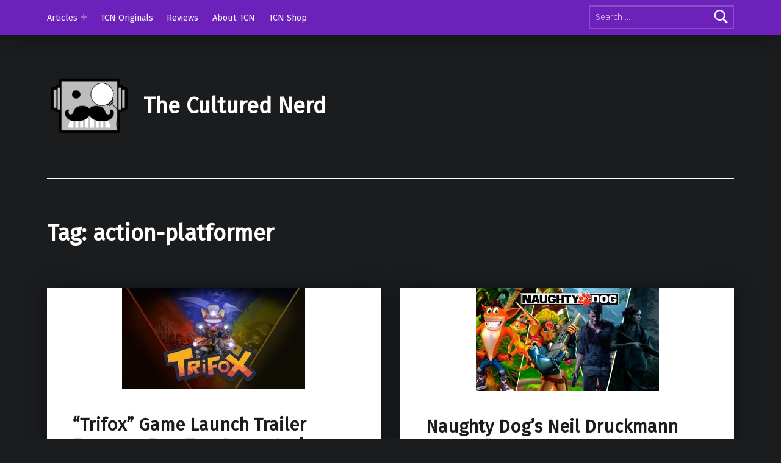

--- FILE ---
content_type: text/html; charset=UTF-8
request_url: https://theculturednerd.org/tag/action-platformer/
body_size: 12399
content:
<!doctype html>
<html lang="en-US">

<head>


<meta charset="UTF-8">
<meta name="viewport" content="width=device-width, initial-scale=1">
<link rel="profile" href="https://gmpg.org/xfn/11">
<meta name='robots' content='index, follow, max-image-preview:large, max-snippet:-1, max-video-preview:-1' />
<meta name="theme-color" content="8224e3">
	<!-- This site is optimized with the Yoast SEO plugin v25.2 - https://yoast.com/wordpress/plugins/seo/ -->
	<title>action-platformer Archives - The Cultured Nerd</title>
	<link rel="canonical" href="https://theculturednerd.org/tag/action-platformer/" />
	<meta property="og:locale" content="en_US" />
	<meta property="og:type" content="article" />
	<meta property="og:title" content="action-platformer Archives - The Cultured Nerd" />
	<meta property="og:url" content="https://theculturednerd.org/tag/action-platformer/" />
	<meta property="og:site_name" content="The Cultured Nerd" />
	<meta name="twitter:card" content="summary_large_image" />
	<meta name="twitter:site" content="@theculturednerd" />
	<script type="application/ld+json" class="yoast-schema-graph">{"@context":"https://schema.org","@graph":[{"@type":"CollectionPage","@id":"https://theculturednerd.org/tag/action-platformer/","url":"https://theculturednerd.org/tag/action-platformer/","name":"action-platformer Archives - The Cultured Nerd","isPartOf":{"@id":"https://theculturednerd.org/#website"},"primaryImageOfPage":{"@id":"https://theculturednerd.org/tag/action-platformer/#primaryimage"},"image":{"@id":"https://theculturednerd.org/tag/action-platformer/#primaryimage"},"thumbnailUrl":"https://theculturednerd.org/wp-content/uploads/2021/06/TF1.jpeg","breadcrumb":{"@id":"https://theculturednerd.org/tag/action-platformer/#breadcrumb"},"inLanguage":"en-US"},{"@type":"ImageObject","inLanguage":"en-US","@id":"https://theculturednerd.org/tag/action-platformer/#primaryimage","url":"https://theculturednerd.org/wp-content/uploads/2021/06/TF1.jpeg","contentUrl":"https://theculturednerd.org/wp-content/uploads/2021/06/TF1.jpeg","width":672,"height":372},{"@type":"BreadcrumbList","@id":"https://theculturednerd.org/tag/action-platformer/#breadcrumb","itemListElement":[{"@type":"ListItem","position":1,"name":"Home","item":"https://theculturednerd.org/"},{"@type":"ListItem","position":2,"name":"action-platformer"}]},{"@type":"WebSite","@id":"https://theculturednerd.org/#website","url":"https://theculturednerd.org/","name":"The Cultured Nerd","description":"","publisher":{"@id":"https://theculturednerd.org/#organization"},"potentialAction":[{"@type":"SearchAction","target":{"@type":"EntryPoint","urlTemplate":"https://theculturednerd.org/?s={search_term_string}"},"query-input":{"@type":"PropertyValueSpecification","valueRequired":true,"valueName":"search_term_string"}}],"inLanguage":"en-US"},{"@type":"Organization","@id":"https://theculturednerd.org/#organization","name":"The Cultured Nerd","url":"https://theculturednerd.org/","logo":{"@type":"ImageObject","inLanguage":"en-US","@id":"https://theculturednerd.org/#/schema/logo/image/","url":"https://theculturednerd.org/wp-content/uploads/2021/06/cropped-Head.png","contentUrl":"https://theculturednerd.org/wp-content/uploads/2021/06/cropped-Head.png","width":1347,"height":978,"caption":"The Cultured Nerd"},"image":{"@id":"https://theculturednerd.org/#/schema/logo/image/"},"sameAs":["https://www.facebook.com/theculturednerd/","https://x.com/theculturednerd","https://www.instagram.com/theculturednerd/"]}]}</script>
	<!-- / Yoast SEO plugin. -->


<link rel='dns-prefetch' href='//stats.wp.com' />
<link rel='dns-prefetch' href='//fonts.googleapis.com' />
<link rel='dns-prefetch' href='//widgets.wp.com' />
<link rel='dns-prefetch' href='//s0.wp.com' />
<link rel='dns-prefetch' href='//0.gravatar.com' />
<link rel='dns-prefetch' href='//1.gravatar.com' />
<link rel='dns-prefetch' href='//2.gravatar.com' />
<link rel='preconnect' href='//c0.wp.com' />
<link href='https://fonts.gstatic.com' crossorigin rel='preconnect' />
<link rel="alternate" type="application/rss+xml" title="The Cultured Nerd &raquo; Feed" href="https://theculturednerd.org/feed/" />
<link rel="alternate" type="application/rss+xml" title="The Cultured Nerd &raquo; Comments Feed" href="https://theculturednerd.org/comments/feed/" />
<link rel="alternate" type="application/rss+xml" title="The Cultured Nerd &raquo; action-platformer Tag Feed" href="https://theculturednerd.org/tag/action-platformer/feed/" />
		<!-- This site uses the Google Analytics by MonsterInsights plugin v9.5.3 - Using Analytics tracking - https://www.monsterinsights.com/ -->
							<script src="//www.googletagmanager.com/gtag/js?id=G-F5WNLRNHNH"  data-cfasync="false" data-wpfc-render="false" async></script>
			<script data-cfasync="false" data-wpfc-render="false">
				var mi_version = '9.5.3';
				var mi_track_user = true;
				var mi_no_track_reason = '';
								var MonsterInsightsDefaultLocations = {"page_location":"https:\/\/theculturednerd.org\/tag\/action-platformer\/"};
				if ( typeof MonsterInsightsPrivacyGuardFilter === 'function' ) {
					var MonsterInsightsLocations = (typeof MonsterInsightsExcludeQuery === 'object') ? MonsterInsightsPrivacyGuardFilter( MonsterInsightsExcludeQuery ) : MonsterInsightsPrivacyGuardFilter( MonsterInsightsDefaultLocations );
				} else {
					var MonsterInsightsLocations = (typeof MonsterInsightsExcludeQuery === 'object') ? MonsterInsightsExcludeQuery : MonsterInsightsDefaultLocations;
				}

								var disableStrs = [
										'ga-disable-G-F5WNLRNHNH',
									];

				/* Function to detect opted out users */
				function __gtagTrackerIsOptedOut() {
					for (var index = 0; index < disableStrs.length; index++) {
						if (document.cookie.indexOf(disableStrs[index] + '=true') > -1) {
							return true;
						}
					}

					return false;
				}

				/* Disable tracking if the opt-out cookie exists. */
				if (__gtagTrackerIsOptedOut()) {
					for (var index = 0; index < disableStrs.length; index++) {
						window[disableStrs[index]] = true;
					}
				}

				/* Opt-out function */
				function __gtagTrackerOptout() {
					for (var index = 0; index < disableStrs.length; index++) {
						document.cookie = disableStrs[index] + '=true; expires=Thu, 31 Dec 2099 23:59:59 UTC; path=/';
						window[disableStrs[index]] = true;
					}
				}

				if ('undefined' === typeof gaOptout) {
					function gaOptout() {
						__gtagTrackerOptout();
					}
				}
								window.dataLayer = window.dataLayer || [];

				window.MonsterInsightsDualTracker = {
					helpers: {},
					trackers: {},
				};
				if (mi_track_user) {
					function __gtagDataLayer() {
						dataLayer.push(arguments);
					}

					function __gtagTracker(type, name, parameters) {
						if (!parameters) {
							parameters = {};
						}

						if (parameters.send_to) {
							__gtagDataLayer.apply(null, arguments);
							return;
						}

						if (type === 'event') {
														parameters.send_to = monsterinsights_frontend.v4_id;
							var hookName = name;
							if (typeof parameters['event_category'] !== 'undefined') {
								hookName = parameters['event_category'] + ':' + name;
							}

							if (typeof MonsterInsightsDualTracker.trackers[hookName] !== 'undefined') {
								MonsterInsightsDualTracker.trackers[hookName](parameters);
							} else {
								__gtagDataLayer('event', name, parameters);
							}
							
						} else {
							__gtagDataLayer.apply(null, arguments);
						}
					}

					__gtagTracker('js', new Date());
					__gtagTracker('set', {
						'developer_id.dZGIzZG': true,
											});
					if ( MonsterInsightsLocations.page_location ) {
						__gtagTracker('set', MonsterInsightsLocations);
					}
										__gtagTracker('config', 'G-F5WNLRNHNH', {"forceSSL":"true","link_attribution":"true"} );
															window.gtag = __gtagTracker;										(function () {
						/* https://developers.google.com/analytics/devguides/collection/analyticsjs/ */
						/* ga and __gaTracker compatibility shim. */
						var noopfn = function () {
							return null;
						};
						var newtracker = function () {
							return new Tracker();
						};
						var Tracker = function () {
							return null;
						};
						var p = Tracker.prototype;
						p.get = noopfn;
						p.set = noopfn;
						p.send = function () {
							var args = Array.prototype.slice.call(arguments);
							args.unshift('send');
							__gaTracker.apply(null, args);
						};
						var __gaTracker = function () {
							var len = arguments.length;
							if (len === 0) {
								return;
							}
							var f = arguments[len - 1];
							if (typeof f !== 'object' || f === null || typeof f.hitCallback !== 'function') {
								if ('send' === arguments[0]) {
									var hitConverted, hitObject = false, action;
									if ('event' === arguments[1]) {
										if ('undefined' !== typeof arguments[3]) {
											hitObject = {
												'eventAction': arguments[3],
												'eventCategory': arguments[2],
												'eventLabel': arguments[4],
												'value': arguments[5] ? arguments[5] : 1,
											}
										}
									}
									if ('pageview' === arguments[1]) {
										if ('undefined' !== typeof arguments[2]) {
											hitObject = {
												'eventAction': 'page_view',
												'page_path': arguments[2],
											}
										}
									}
									if (typeof arguments[2] === 'object') {
										hitObject = arguments[2];
									}
									if (typeof arguments[5] === 'object') {
										Object.assign(hitObject, arguments[5]);
									}
									if ('undefined' !== typeof arguments[1].hitType) {
										hitObject = arguments[1];
										if ('pageview' === hitObject.hitType) {
											hitObject.eventAction = 'page_view';
										}
									}
									if (hitObject) {
										action = 'timing' === arguments[1].hitType ? 'timing_complete' : hitObject.eventAction;
										hitConverted = mapArgs(hitObject);
										__gtagTracker('event', action, hitConverted);
									}
								}
								return;
							}

							function mapArgs(args) {
								var arg, hit = {};
								var gaMap = {
									'eventCategory': 'event_category',
									'eventAction': 'event_action',
									'eventLabel': 'event_label',
									'eventValue': 'event_value',
									'nonInteraction': 'non_interaction',
									'timingCategory': 'event_category',
									'timingVar': 'name',
									'timingValue': 'value',
									'timingLabel': 'event_label',
									'page': 'page_path',
									'location': 'page_location',
									'title': 'page_title',
									'referrer' : 'page_referrer',
								};
								for (arg in args) {
																		if (!(!args.hasOwnProperty(arg) || !gaMap.hasOwnProperty(arg))) {
										hit[gaMap[arg]] = args[arg];
									} else {
										hit[arg] = args[arg];
									}
								}
								return hit;
							}

							try {
								f.hitCallback();
							} catch (ex) {
							}
						};
						__gaTracker.create = newtracker;
						__gaTracker.getByName = newtracker;
						__gaTracker.getAll = function () {
							return [];
						};
						__gaTracker.remove = noopfn;
						__gaTracker.loaded = true;
						window['__gaTracker'] = __gaTracker;
					})();
									} else {
										console.log("");
					(function () {
						function __gtagTracker() {
							return null;
						}

						window['__gtagTracker'] = __gtagTracker;
						window['gtag'] = __gtagTracker;
					})();
									}
			</script>
				<!-- / Google Analytics by MonsterInsights -->
		<style id='wp-img-auto-sizes-contain-inline-css'>
img:is([sizes=auto i],[sizes^="auto," i]){contain-intrinsic-size:3000px 1500px}
/*# sourceURL=wp-img-auto-sizes-contain-inline-css */
</style>
<style id='wp-emoji-styles-inline-css'>

	img.wp-smiley, img.emoji {
		display: inline !important;
		border: none !important;
		box-shadow: none !important;
		height: 1em !important;
		width: 1em !important;
		margin: 0 0.07em !important;
		vertical-align: -0.1em !important;
		background: none !important;
		padding: 0 !important;
	}
/*# sourceURL=wp-emoji-styles-inline-css */
</style>
<style id='wp-block-library-inline-css'>
:root{--wp-block-synced-color:#7a00df;--wp-block-synced-color--rgb:122,0,223;--wp-bound-block-color:var(--wp-block-synced-color);--wp-editor-canvas-background:#ddd;--wp-admin-theme-color:#007cba;--wp-admin-theme-color--rgb:0,124,186;--wp-admin-theme-color-darker-10:#006ba1;--wp-admin-theme-color-darker-10--rgb:0,107,160.5;--wp-admin-theme-color-darker-20:#005a87;--wp-admin-theme-color-darker-20--rgb:0,90,135;--wp-admin-border-width-focus:2px}@media (min-resolution:192dpi){:root{--wp-admin-border-width-focus:1.5px}}.wp-element-button{cursor:pointer}:root .has-very-light-gray-background-color{background-color:#eee}:root .has-very-dark-gray-background-color{background-color:#313131}:root .has-very-light-gray-color{color:#eee}:root .has-very-dark-gray-color{color:#313131}:root .has-vivid-green-cyan-to-vivid-cyan-blue-gradient-background{background:linear-gradient(135deg,#00d084,#0693e3)}:root .has-purple-crush-gradient-background{background:linear-gradient(135deg,#34e2e4,#4721fb 50%,#ab1dfe)}:root .has-hazy-dawn-gradient-background{background:linear-gradient(135deg,#faaca8,#dad0ec)}:root .has-subdued-olive-gradient-background{background:linear-gradient(135deg,#fafae1,#67a671)}:root .has-atomic-cream-gradient-background{background:linear-gradient(135deg,#fdd79a,#004a59)}:root .has-nightshade-gradient-background{background:linear-gradient(135deg,#330968,#31cdcf)}:root .has-midnight-gradient-background{background:linear-gradient(135deg,#020381,#2874fc)}:root{--wp--preset--font-size--normal:16px;--wp--preset--font-size--huge:42px}.has-regular-font-size{font-size:1em}.has-larger-font-size{font-size:2.625em}.has-normal-font-size{font-size:var(--wp--preset--font-size--normal)}.has-huge-font-size{font-size:var(--wp--preset--font-size--huge)}.has-text-align-center{text-align:center}.has-text-align-left{text-align:left}.has-text-align-right{text-align:right}.has-fit-text{white-space:nowrap!important}#end-resizable-editor-section{display:none}.aligncenter{clear:both}.items-justified-left{justify-content:flex-start}.items-justified-center{justify-content:center}.items-justified-right{justify-content:flex-end}.items-justified-space-between{justify-content:space-between}.screen-reader-text{border:0;clip-path:inset(50%);height:1px;margin:-1px;overflow:hidden;padding:0;position:absolute;width:1px;word-wrap:normal!important}.screen-reader-text:focus{background-color:#ddd;clip-path:none;color:#444;display:block;font-size:1em;height:auto;left:5px;line-height:normal;padding:15px 23px 14px;text-decoration:none;top:5px;width:auto;z-index:100000}html :where(.has-border-color){border-style:solid}html :where([style*=border-top-color]){border-top-style:solid}html :where([style*=border-right-color]){border-right-style:solid}html :where([style*=border-bottom-color]){border-bottom-style:solid}html :where([style*=border-left-color]){border-left-style:solid}html :where([style*=border-width]){border-style:solid}html :where([style*=border-top-width]){border-top-style:solid}html :where([style*=border-right-width]){border-right-style:solid}html :where([style*=border-bottom-width]){border-bottom-style:solid}html :where([style*=border-left-width]){border-left-style:solid}html :where(img[class*=wp-image-]){height:auto;max-width:100%}:where(figure){margin:0 0 1em}html :where(.is-position-sticky){--wp-admin--admin-bar--position-offset:var(--wp-admin--admin-bar--height,0px)}@media screen and (max-width:600px){html :where(.is-position-sticky){--wp-admin--admin-bar--position-offset:0px}}

/*# sourceURL=wp-block-library-inline-css */
</style><style id='global-styles-inline-css'>
:root{--wp--preset--aspect-ratio--square: 1;--wp--preset--aspect-ratio--4-3: 4/3;--wp--preset--aspect-ratio--3-4: 3/4;--wp--preset--aspect-ratio--3-2: 3/2;--wp--preset--aspect-ratio--2-3: 2/3;--wp--preset--aspect-ratio--16-9: 16/9;--wp--preset--aspect-ratio--9-16: 9/16;--wp--preset--color--black: #000000;--wp--preset--color--cyan-bluish-gray: #abb8c3;--wp--preset--color--white: #ffffff;--wp--preset--color--pale-pink: #f78da7;--wp--preset--color--vivid-red: #cf2e2e;--wp--preset--color--luminous-vivid-orange: #ff6900;--wp--preset--color--luminous-vivid-amber: #fcb900;--wp--preset--color--light-green-cyan: #7bdcb5;--wp--preset--color--vivid-green-cyan: #00d084;--wp--preset--color--pale-cyan-blue: #8ed1fc;--wp--preset--color--vivid-cyan-blue: #0693e3;--wp--preset--color--vivid-purple: #9b51e0;--wp--preset--gradient--vivid-cyan-blue-to-vivid-purple: linear-gradient(135deg,rgb(6,147,227) 0%,rgb(155,81,224) 100%);--wp--preset--gradient--light-green-cyan-to-vivid-green-cyan: linear-gradient(135deg,rgb(122,220,180) 0%,rgb(0,208,130) 100%);--wp--preset--gradient--luminous-vivid-amber-to-luminous-vivid-orange: linear-gradient(135deg,rgb(252,185,0) 0%,rgb(255,105,0) 100%);--wp--preset--gradient--luminous-vivid-orange-to-vivid-red: linear-gradient(135deg,rgb(255,105,0) 0%,rgb(207,46,46) 100%);--wp--preset--gradient--very-light-gray-to-cyan-bluish-gray: linear-gradient(135deg,rgb(238,238,238) 0%,rgb(169,184,195) 100%);--wp--preset--gradient--cool-to-warm-spectrum: linear-gradient(135deg,rgb(74,234,220) 0%,rgb(151,120,209) 20%,rgb(207,42,186) 40%,rgb(238,44,130) 60%,rgb(251,105,98) 80%,rgb(254,248,76) 100%);--wp--preset--gradient--blush-light-purple: linear-gradient(135deg,rgb(255,206,236) 0%,rgb(152,150,240) 100%);--wp--preset--gradient--blush-bordeaux: linear-gradient(135deg,rgb(254,205,165) 0%,rgb(254,45,45) 50%,rgb(107,0,62) 100%);--wp--preset--gradient--luminous-dusk: linear-gradient(135deg,rgb(255,203,112) 0%,rgb(199,81,192) 50%,rgb(65,88,208) 100%);--wp--preset--gradient--pale-ocean: linear-gradient(135deg,rgb(255,245,203) 0%,rgb(182,227,212) 50%,rgb(51,167,181) 100%);--wp--preset--gradient--electric-grass: linear-gradient(135deg,rgb(202,248,128) 0%,rgb(113,206,126) 100%);--wp--preset--gradient--midnight: linear-gradient(135deg,rgb(2,3,129) 0%,rgb(40,116,252) 100%);--wp--preset--font-size--small: 13px;--wp--preset--font-size--medium: 20px;--wp--preset--font-size--large: 36px;--wp--preset--font-size--x-large: 42px;--wp--preset--spacing--20: 0.44rem;--wp--preset--spacing--30: 0.67rem;--wp--preset--spacing--40: 1rem;--wp--preset--spacing--50: 1.5rem;--wp--preset--spacing--60: 2.25rem;--wp--preset--spacing--70: 3.38rem;--wp--preset--spacing--80: 5.06rem;--wp--preset--shadow--natural: 6px 6px 9px rgba(0, 0, 0, 0.2);--wp--preset--shadow--deep: 12px 12px 50px rgba(0, 0, 0, 0.4);--wp--preset--shadow--sharp: 6px 6px 0px rgba(0, 0, 0, 0.2);--wp--preset--shadow--outlined: 6px 6px 0px -3px rgb(255, 255, 255), 6px 6px rgb(0, 0, 0);--wp--preset--shadow--crisp: 6px 6px 0px rgb(0, 0, 0);}:where(.is-layout-flex){gap: 0.5em;}:where(.is-layout-grid){gap: 0.5em;}body .is-layout-flex{display: flex;}.is-layout-flex{flex-wrap: wrap;align-items: center;}.is-layout-flex > :is(*, div){margin: 0;}body .is-layout-grid{display: grid;}.is-layout-grid > :is(*, div){margin: 0;}:where(.wp-block-columns.is-layout-flex){gap: 2em;}:where(.wp-block-columns.is-layout-grid){gap: 2em;}:where(.wp-block-post-template.is-layout-flex){gap: 1.25em;}:where(.wp-block-post-template.is-layout-grid){gap: 1.25em;}.has-black-color{color: var(--wp--preset--color--black) !important;}.has-cyan-bluish-gray-color{color: var(--wp--preset--color--cyan-bluish-gray) !important;}.has-white-color{color: var(--wp--preset--color--white) !important;}.has-pale-pink-color{color: var(--wp--preset--color--pale-pink) !important;}.has-vivid-red-color{color: var(--wp--preset--color--vivid-red) !important;}.has-luminous-vivid-orange-color{color: var(--wp--preset--color--luminous-vivid-orange) !important;}.has-luminous-vivid-amber-color{color: var(--wp--preset--color--luminous-vivid-amber) !important;}.has-light-green-cyan-color{color: var(--wp--preset--color--light-green-cyan) !important;}.has-vivid-green-cyan-color{color: var(--wp--preset--color--vivid-green-cyan) !important;}.has-pale-cyan-blue-color{color: var(--wp--preset--color--pale-cyan-blue) !important;}.has-vivid-cyan-blue-color{color: var(--wp--preset--color--vivid-cyan-blue) !important;}.has-vivid-purple-color{color: var(--wp--preset--color--vivid-purple) !important;}.has-black-background-color{background-color: var(--wp--preset--color--black) !important;}.has-cyan-bluish-gray-background-color{background-color: var(--wp--preset--color--cyan-bluish-gray) !important;}.has-white-background-color{background-color: var(--wp--preset--color--white) !important;}.has-pale-pink-background-color{background-color: var(--wp--preset--color--pale-pink) !important;}.has-vivid-red-background-color{background-color: var(--wp--preset--color--vivid-red) !important;}.has-luminous-vivid-orange-background-color{background-color: var(--wp--preset--color--luminous-vivid-orange) !important;}.has-luminous-vivid-amber-background-color{background-color: var(--wp--preset--color--luminous-vivid-amber) !important;}.has-light-green-cyan-background-color{background-color: var(--wp--preset--color--light-green-cyan) !important;}.has-vivid-green-cyan-background-color{background-color: var(--wp--preset--color--vivid-green-cyan) !important;}.has-pale-cyan-blue-background-color{background-color: var(--wp--preset--color--pale-cyan-blue) !important;}.has-vivid-cyan-blue-background-color{background-color: var(--wp--preset--color--vivid-cyan-blue) !important;}.has-vivid-purple-background-color{background-color: var(--wp--preset--color--vivid-purple) !important;}.has-black-border-color{border-color: var(--wp--preset--color--black) !important;}.has-cyan-bluish-gray-border-color{border-color: var(--wp--preset--color--cyan-bluish-gray) !important;}.has-white-border-color{border-color: var(--wp--preset--color--white) !important;}.has-pale-pink-border-color{border-color: var(--wp--preset--color--pale-pink) !important;}.has-vivid-red-border-color{border-color: var(--wp--preset--color--vivid-red) !important;}.has-luminous-vivid-orange-border-color{border-color: var(--wp--preset--color--luminous-vivid-orange) !important;}.has-luminous-vivid-amber-border-color{border-color: var(--wp--preset--color--luminous-vivid-amber) !important;}.has-light-green-cyan-border-color{border-color: var(--wp--preset--color--light-green-cyan) !important;}.has-vivid-green-cyan-border-color{border-color: var(--wp--preset--color--vivid-green-cyan) !important;}.has-pale-cyan-blue-border-color{border-color: var(--wp--preset--color--pale-cyan-blue) !important;}.has-vivid-cyan-blue-border-color{border-color: var(--wp--preset--color--vivid-cyan-blue) !important;}.has-vivid-purple-border-color{border-color: var(--wp--preset--color--vivid-purple) !important;}.has-vivid-cyan-blue-to-vivid-purple-gradient-background{background: var(--wp--preset--gradient--vivid-cyan-blue-to-vivid-purple) !important;}.has-light-green-cyan-to-vivid-green-cyan-gradient-background{background: var(--wp--preset--gradient--light-green-cyan-to-vivid-green-cyan) !important;}.has-luminous-vivid-amber-to-luminous-vivid-orange-gradient-background{background: var(--wp--preset--gradient--luminous-vivid-amber-to-luminous-vivid-orange) !important;}.has-luminous-vivid-orange-to-vivid-red-gradient-background{background: var(--wp--preset--gradient--luminous-vivid-orange-to-vivid-red) !important;}.has-very-light-gray-to-cyan-bluish-gray-gradient-background{background: var(--wp--preset--gradient--very-light-gray-to-cyan-bluish-gray) !important;}.has-cool-to-warm-spectrum-gradient-background{background: var(--wp--preset--gradient--cool-to-warm-spectrum) !important;}.has-blush-light-purple-gradient-background{background: var(--wp--preset--gradient--blush-light-purple) !important;}.has-blush-bordeaux-gradient-background{background: var(--wp--preset--gradient--blush-bordeaux) !important;}.has-luminous-dusk-gradient-background{background: var(--wp--preset--gradient--luminous-dusk) !important;}.has-pale-ocean-gradient-background{background: var(--wp--preset--gradient--pale-ocean) !important;}.has-electric-grass-gradient-background{background: var(--wp--preset--gradient--electric-grass) !important;}.has-midnight-gradient-background{background: var(--wp--preset--gradient--midnight) !important;}.has-small-font-size{font-size: var(--wp--preset--font-size--small) !important;}.has-medium-font-size{font-size: var(--wp--preset--font-size--medium) !important;}.has-large-font-size{font-size: var(--wp--preset--font-size--large) !important;}.has-x-large-font-size{font-size: var(--wp--preset--font-size--x-large) !important;}
/*# sourceURL=global-styles-inline-css */
</style>

<style id='classic-theme-styles-inline-css'>
/*! This file is auto-generated */
.wp-block-button__link{color:#fff;background-color:#32373c;border-radius:9999px;box-shadow:none;text-decoration:none;padding:calc(.667em + 2px) calc(1.333em + 2px);font-size:1.125em}.wp-block-file__button{background:#32373c;color:#fff;text-decoration:none}
/*# sourceURL=/wp-includes/css/classic-themes.min.css */
</style>
<link rel='stylesheet' id='jetpack_likes-css' href='https://c0.wp.com/p/jetpack/14.7/modules/likes/style.css' media='all' />
<style id='akismet-widget-style-inline-css'>

			.a-stats {
				--akismet-color-mid-green: #357b49;
				--akismet-color-white: #fff;
				--akismet-color-light-grey: #f6f7f7;

				max-width: 350px;
				width: auto;
			}

			.a-stats * {
				all: unset;
				box-sizing: border-box;
			}

			.a-stats strong {
				font-weight: 600;
			}

			.a-stats a.a-stats__link,
			.a-stats a.a-stats__link:visited,
			.a-stats a.a-stats__link:active {
				background: var(--akismet-color-mid-green);
				border: none;
				box-shadow: none;
				border-radius: 8px;
				color: var(--akismet-color-white);
				cursor: pointer;
				display: block;
				font-family: -apple-system, BlinkMacSystemFont, 'Segoe UI', 'Roboto', 'Oxygen-Sans', 'Ubuntu', 'Cantarell', 'Helvetica Neue', sans-serif;
				font-weight: 500;
				padding: 12px;
				text-align: center;
				text-decoration: none;
				transition: all 0.2s ease;
			}

			/* Extra specificity to deal with TwentyTwentyOne focus style */
			.widget .a-stats a.a-stats__link:focus {
				background: var(--akismet-color-mid-green);
				color: var(--akismet-color-white);
				text-decoration: none;
			}

			.a-stats a.a-stats__link:hover {
				filter: brightness(110%);
				box-shadow: 0 4px 12px rgba(0, 0, 0, 0.06), 0 0 2px rgba(0, 0, 0, 0.16);
			}

			.a-stats .count {
				color: var(--akismet-color-white);
				display: block;
				font-size: 1.5em;
				line-height: 1.4;
				padding: 0 13px;
				white-space: nowrap;
			}
		
/*# sourceURL=akismet-widget-style-inline-css */
</style>
<link rel='stylesheet' id='modern-google-fonts-css' href='https://fonts.googleapis.com/css?family=Fira+Sans%3A400%2C300&#038;subset=latin&#038;ver=2.6.6' media='screen' />
<link rel='stylesheet' id='genericons-neue-css' href='https://theculturednerd.org/wp-content/themes/modern/assets/fonts/genericons-neue/genericons-neue.css?ver=2.6.6' media='screen' />
<link rel='stylesheet' id='modern-stylesheet-global-css' href='https://theculturednerd.org/wp-content/themes/modern/assets/css/main.css?ver=2.6.6' media='screen' />
<link rel='stylesheet' id='modern-stylesheet-custom-css' href='https://theculturednerd.org/wp-content/themes/modern/assets/css/custom-styles.css?ver=2.6.6' media='screen' />
<style id='modern-inline-css'>
/* START CSS variables */
:root { 
--color_accent: #8224e3; --color_accent--a0: rgba(130,36,227,0); --color_header_background: #8224e3; --color_intro_background: #8224e3; --color_footer_background: #d8c5e2;
}
/* END CSS variables */:root {--background_color:#1a1c1e;--background_color--a0:rgba(26,28,30,0);}
/*# sourceURL=modern-inline-css */
</style>
<script src="https://theculturednerd.org/wp-content/themes/modern/library/js/vendors/css-vars-ponyfill/css-vars-ponyfill.min.js?ver=v2.4.7" id="css-vars-ponyfill-js"></script>
<script id="css-vars-ponyfill-js-after">
window.onload = function() {
	cssVars( {
		onlyVars: true,
		exclude: 'link:not([href^="https://theculturednerd.org/wp-content/themes"])'
	} );
};
//# sourceURL=css-vars-ponyfill-js-after
</script>
<script src="https://theculturednerd.org/wp-content/plugins/google-analytics-for-wordpress/assets/js/frontend-gtag.min.js?ver=9.5.3" id="monsterinsights-frontend-script-js" async data-wp-strategy="async"></script>
<script data-cfasync="false" data-wpfc-render="false" id='monsterinsights-frontend-script-js-extra'>var monsterinsights_frontend = {"js_events_tracking":"true","download_extensions":"doc,pdf,ppt,zip,xls,docx,pptx,xlsx","inbound_paths":"[{\"path\":\"\\\/go\\\/\",\"label\":\"affiliate\"},{\"path\":\"\\\/recommend\\\/\",\"label\":\"affiliate\"}]","home_url":"https:\/\/theculturednerd.org","hash_tracking":"false","v4_id":"G-F5WNLRNHNH"};</script>
<script id="a11y-menu-js-extra">
var a11yMenuConfig = {"mode":["esc","button"],"menu_selector":".toggle-sub-menus","button_attributes":{"class":"button-toggle-sub-menu","aria-label":{"collapse":"Collapse menu: %s","expand":"Expand menu: %s"}}};
//# sourceURL=a11y-menu-js-extra
</script>
<script src="https://theculturednerd.org/wp-content/themes/modern/assets/js/vendors/a11y-menu/a11y-menu.dist.min.js?ver=2.6.6" id="a11y-menu-js"></script>
<script src="https://c0.wp.com/c/6.9/wp-includes/js/jquery/jquery.min.js" id="jquery-core-js"></script>
<script src="https://c0.wp.com/c/6.9/wp-includes/js/jquery/jquery-migrate.min.js" id="jquery-migrate-js"></script>
<link rel="https://api.w.org/" href="https://theculturednerd.org/wp-json/" /><link rel="alternate" title="JSON" type="application/json" href="https://theculturednerd.org/wp-json/wp/v2/tags/5013" /><link rel="EditURI" type="application/rsd+xml" title="RSD" href="https://theculturednerd.org/xmlrpc.php?rsd" />
<meta name="generator" content="WordPress 6.9" />
	<style>img#wpstats{display:none}</style>
		<link rel="icon" href="https://theculturednerd.org/wp-content/uploads/2021/03/cropped-site_identity_logo-32x32.png" sizes="32x32" />
<link rel="icon" href="https://theculturednerd.org/wp-content/uploads/2021/03/cropped-site_identity_logo-192x192.png" sizes="192x192" />
<link rel="apple-touch-icon" href="https://theculturednerd.org/wp-content/uploads/2021/03/cropped-site_identity_logo-180x180.png" />
<meta name="msapplication-TileImage" content="https://theculturednerd.org/wp-content/uploads/2021/03/cropped-site_identity_logo-270x270.png" />

</head>


<body class="archive group-blog has-intro has-navigation-mobile has-posts-layout-masonry hfeed jetpack-featured-images-archive-enabled jetpack-featured-images-page-enabled jetpack-featured-images-portfolio-enabled jetpack-featured-images-post-enabled no-js no-widgets-sidebar posts-layout-columns-2 tag tag-5013 tag-action-platformer wp-custom-logo wp-theme-modern">

<a name="top"></a>

<div id="page" class="site">

<nav class="menu-skip-links" aria-label="Skip links">
	<ul>
		<li class="skip-link-list-item"><a class="skip-link screen-reader-text" href="#site-navigation">Skip to main navigation</a></li><li class="skip-link-list-item"><a class="skip-link screen-reader-text" href="#content">Skip to main content</a></li><li class="skip-link-list-item"><a class="skip-link screen-reader-text" href="#colophon">Skip to footer</a></li>	</ul>
</nav>


<header id="masthead" class="site-header">


<div class="site-header-navigation"><div class="site-header-inner">
	<nav id="site-navigation" class="main-navigation" aria-label="Primary Menu">

					<button
				id="menu-toggle"
				class="menu-toggle"
				aria-controls="menu-primary"
				aria-expanded="false"
			>Menu</button>
					<div id="site-navigation-container" class="main-navigation-container">
			<div class="menu-search"><form role="search" method="get" class="search-form" action="https://theculturednerd.org/">
				<label>
					<span class="screen-reader-text">Search for:</span>
					<input type="search" class="search-field" placeholder="Search &hellip;" value="" name="s" />
				</label>
				<input type="submit" class="search-submit" value="Search" />
			</form></div><div class="menu"><ul id="menu-primary" class="menu-primary toggle-sub-menus"><li id="menu-item-10" class="menu-item menu-item-type-custom menu-item-object-custom menu-item-has-children menu-item-10"><a data-submenu-label="Articles" href="http://www.theculturednerd.org/">Articles</a>
<ul class="sub-menu">
	<li id="menu-item-22241" class="menu-item menu-item-type-taxonomy menu-item-object-category menu-item-22241"><a href="https://theculturednerd.org/category/film-tv/">Film &#038; TV</a></li>
	<li id="menu-item-7663" class="menu-item menu-item-type-taxonomy menu-item-object-category menu-item-7663"><a href="https://theculturednerd.org/category/videogames-2/">Video Games &#038; Gaming</a></li>
	<li id="menu-item-22243" class="menu-item menu-item-type-taxonomy menu-item-object-category menu-item-22243"><a href="https://theculturednerd.org/category/music/">Music</a></li>
	<li id="menu-item-13" class="menu-item menu-item-type-taxonomy menu-item-object-category menu-item-13"><a href="https://theculturednerd.org/category/comics-cartoons-anime/comics-2/">Comics</a></li>
</ul>
</li>
<li id="menu-item-22245" class="menu-item menu-item-type-taxonomy menu-item-object-category menu-item-22245"><a href="https://theculturednerd.org/category/tcn-originals/">TCN Originals</a></li>
<li id="menu-item-22242" class="menu-item menu-item-type-taxonomy menu-item-object-category menu-item-22242"><a href="https://theculturednerd.org/category/reviews/">Reviews</a></li>
<li id="menu-item-15860" class="menu-item menu-item-type-post_type menu-item-object-page menu-item-15860"><a href="https://theculturednerd.org/about/">About TCN</a></li>
<li id="menu-item-28248" class="menu-item menu-item-type-custom menu-item-object-custom menu-item-28248"><a href="https://the-cultured-nerd.myteespring.co/">TCN Shop</a></li>
<li class="menu-toggle-skip-link-container"><a href="#menu-toggle" class="menu-toggle-skip-link">Skip to menu toggle button</a></li></ul></div>		</div>

	</nav>
</div></div>


<div class="site-header-content"><div class="site-header-inner">


<div class="site-branding">
	<a href="https://theculturednerd.org/" class="custom-logo-link" rel="home"><img width="1347" height="978" src="https://theculturednerd.org/wp-content/uploads/2021/06/cropped-Head.png" class="custom-logo" alt="The Cultured Nerd" decoding="async" fetchpriority="high" srcset="https://theculturednerd.org/wp-content/uploads/2021/06/cropped-Head.png 1347w, https://theculturednerd.org/wp-content/uploads/2021/06/cropped-Head-300x218.png 300w, https://theculturednerd.org/wp-content/uploads/2021/06/cropped-Head-1024x743.png 1024w, https://theculturednerd.org/wp-content/uploads/2021/06/cropped-Head-768x558.png 768w" sizes="(max-width: 1347px) 100vw, 1347px" /></a>	<div class="site-branding-text">
		<p class="site-title"><a href="https://theculturednerd.org/" rel="home">The Cultured Nerd</a></p>

			</div>
</div>


</div></div>



</header>


<section id="intro-container" class="intro-container">

	
	<div id="intro" class="intro"><div class="intro-inner">

		
	</div></div>

	
</section>


<div id="content" class="site-content">
<div class="site-content-inner">
	<div id="primary" class="content-area">
		<main id="main" class="site-main">


			<header class="page-header">
				<h1 class="page-title">Tag: <span>action-platformer</span></h1>			</header>

			
<div class="posts posts-list" id="posts">

	
<article id="post-38125" class="post-38125 post type-post status-publish format-standard has-post-thumbnail hentry category-videogames-2 tag-action-platformer tag-big-sugar tag-cartoons tag-dungeon-crawler tag-gauntlet tag-glowfish-interactive tag-indie-games tag-microsoft tag-microsoft-windows tag-nintendo-switch tag-playstation tag-playstation-4 tag-ps4-2 tag-sony tag-trifox tag-xbox-one entry">

	<div class="entry-media"><figure class="post-thumbnail"><a href="https://theculturednerd.org/2021/06/trifox-game-launch-trailer-features-fun-top-down-action-platforming/"><img width="300" height="166" src="https://theculturednerd.org/wp-content/uploads/2021/06/TF1-300x166.jpeg" class="attachment-thumbnail size-thumbnail wp-post-image" alt="" decoding="async" srcset="https://theculturednerd.org/wp-content/uploads/2021/06/TF1-300x166.jpeg 300w, https://theculturednerd.org/wp-content/uploads/2021/06/TF1.jpeg 672w" sizes="(max-width: 300px) 100vw, 300px" /></a></figure></div><div class="entry-content-container"><header class="entry-header"><h2 class="entry-title"><a href="https://theculturednerd.org/2021/06/trifox-game-launch-trailer-features-fun-top-down-action-platforming/" rel="bookmark">&#8220;Trifox&#8221; Game Launch Trailer Features Fun, Top-Down Action Platforming</a></h2></header>
	<div class="entry-content"><div class="entry-summary">
&#8220;Trifox&#8217;s&#8221; trailer teases a trio bursting with witty personality and creative action-platforming skills.
</div>
<div class="link-more"><a href="https://theculturednerd.org/2021/06/trifox-game-launch-trailer-features-fun-top-down-action-platforming/" class="more-link">Continue reading<span class="screen-reader-text"> &ldquo;&#8220;Trifox&#8221; Game Launch Trailer Features Fun, Top-Down Action Platforming&rdquo;</span>&hellip;</a></div>
</div>

	
<footer class="entry-meta entry-meta-bottom">
<span class="entry-meta-element entry-date posted-on">
	<span class="entry-meta-description label-published">
		Posted on:	</span>
	<a href="https://theculturednerd.org/2021/06/trifox-game-launch-trailer-features-fun-top-down-action-platforming/" rel="bookmark">
		<time datetime="2021-06-06T08:41:57-07:00" class="published" title="Posted on: June 6, 2021">
			June 6, 2021		</time>
	</a>
	<span class="entry-meta-description label-updated">
		Last updated on:	</span>
	<time class="updated" datetime="2021-06-06T08:42:03-07:00" title="Last updated on: June 6, 2021">
		June 6, 2021	</time>
</span>

<span class="entry-meta-element byline author vcard">
	<span class="entry-meta-description">
		Written by:	</span>
	<a href="https://theculturednerd.org/author/jacobspencer/" class="url fn n" rel="author">
		Jacob Spencer	</a>
</span>
</footer>
</div>
</article>


<article id="post-36199" class="post-36199 post type-post status-publish format-standard has-post-thumbnail hentry category-gaming category-videogames-2 tag-action-platformer tag-crash-bandicoot tag-crash-bandicoot-4-its-about-time tag-crash-bandicoot-n-sane-trilogy tag-crash-bandicoot-crash-bash tag-crash-team-racing tag-daxter tag-ellie tag-jak tag-jak-and-daxter tag-jak-ii tag-jak-iii tag-jak-iv tag-jak-x-combat-racing tag-joel tag-mario-party tag-nathan-drake tag-naughty-dog tag-neil-druckmann tag-party-games tag-ps4-2 tag-ps5 tag-steampunk tag-the-last-of-us tag-the-last-of-us-2 tag-tomb-raider tag-uncharted tag-uncharted-2-among-thieves tag-uncharted-3-drakes-deception tag-uncharted-4-a-thiefs-end tag-uncharted-movie tag-uncharted-drakes-deception tag-uncharted-the-lost-legacy entry">

	<div class="entry-media"><figure class="post-thumbnail"><a href="https://theculturednerd.org/2021/03/naughty-dogs-neil-druckmann-teases-several-cool-things-are-in-the-works/"><img width="300" height="169" src="https://theculturednerd.org/wp-content/uploads/2021/03/ND-300x169.jpg" class="attachment-thumbnail size-thumbnail wp-post-image" alt="" decoding="async" srcset="https://theculturednerd.org/wp-content/uploads/2021/03/ND-300x169.jpg 300w, https://theculturednerd.org/wp-content/uploads/2021/03/ND-1024x576.jpg 1024w, https://theculturednerd.org/wp-content/uploads/2021/03/ND-768x432.jpg 768w, https://theculturednerd.org/wp-content/uploads/2021/03/ND-1536x864.jpg 1536w, https://theculturednerd.org/wp-content/uploads/2021/03/ND.jpg 1920w" sizes="(max-width: 300px) 100vw, 300px" /></a></figure></div><div class="entry-content-container"><header class="entry-header"><h2 class="entry-title"><a href="https://theculturednerd.org/2021/03/naughty-dogs-neil-druckmann-teases-several-cool-things-are-in-the-works/" rel="bookmark">Naughty Dog&#8217;s Neil Druckmann Teases &#8220;Several Cool Things&#8221; Are in the Works</a></h2></header>
	<div class="entry-content"><div class="entry-summary">
The studio&#8217;s director recently opened up about possible new projects on the horizon. With fan-favorite properties like Crash Bandicoot, Jak and Daxter, Uncharted, and The Last of Us, the possibilities and potential seem endless.
</div>
<div class="link-more"><a href="https://theculturednerd.org/2021/03/naughty-dogs-neil-druckmann-teases-several-cool-things-are-in-the-works/" class="more-link">Continue reading<span class="screen-reader-text"> &ldquo;Naughty Dog&#8217;s Neil Druckmann Teases &#8220;Several Cool Things&#8221; Are in the Works&rdquo;</span>&hellip;</a></div>
</div>

	
<footer class="entry-meta entry-meta-bottom">
<span class="entry-meta-element entry-date posted-on">
	<span class="entry-meta-description label-published">
		Posted on:	</span>
	<a href="https://theculturednerd.org/2021/03/naughty-dogs-neil-druckmann-teases-several-cool-things-are-in-the-works/" rel="bookmark">
		<time datetime="2021-03-03T16:11:01-08:00" class="published" title="Posted on: March 3, 2021">
			March 3, 2021		</time>
	</a>
	<span class="entry-meta-description label-updated">
		Last updated on:	</span>
	<time class="updated" datetime="2021-03-03T16:11:09-08:00" title="Last updated on: March 3, 2021">
		March 3, 2021	</time>
</span>

<span class="entry-meta-element byline author vcard">
	<span class="entry-meta-description">
		Written by:	</span>
	<a href="https://theculturednerd.org/author/jacobspencer/" class="url fn n" rel="author">
		Jacob Spencer	</a>
</span>
</footer>
</div>
</article>


</div>



		</main><!-- /#main -->
	</div><!-- /#primary -->
</div><!-- /.site-content-inner -->
</div><!-- /#content -->



<footer id="colophon" class="site-footer">


<div class="site-footer-area footer-area-site-info">
	<div class="site-footer-area-inner site-info-inner">

		
		<div class="site-info">
			
				&copy; 2026 <a href="https://theculturednerd.org/">The Cultured Nerd</a>
				<span class="sep"> | </span>
				Using <a rel="nofollow" href="https://www.webmandesign.eu/portfolio/modern-wordpress-theme/"><strong>Modern</strong></a> <a rel="nofollow" href="https://wordpress.org/">WordPress</a> theme.				<span class="sep"> | </span>
				<a href="#top" id="back-to-top" class="back-to-top">Back to top &uarr;</a>

					</div>

		
	</div>
</div>


</footer>


</div><!-- /#page -->

<script type="speculationrules">
{"prefetch":[{"source":"document","where":{"and":[{"href_matches":"/*"},{"not":{"href_matches":["/wp-*.php","/wp-admin/*","/wp-content/uploads/*","/wp-content/*","/wp-content/plugins/*","/wp-content/themes/modern/*","/*\\?(.+)"]}},{"not":{"selector_matches":"a[rel~=\"nofollow\"]"}},{"not":{"selector_matches":".no-prefetch, .no-prefetch a"}}]},"eagerness":"conservative"}]}
</script>
<script id="jetpack-portfolio-theme-supports-js-after">
const jetpack_portfolio_theme_supports = false
//# sourceURL=jetpack-portfolio-theme-supports-js-after
</script>
<script id="jetpack-testimonial-theme-supports-js-after">
const jetpack_testimonial_theme_supports = false
//# sourceURL=jetpack-testimonial-theme-supports-js-after
</script>
<script id="modern-skip-link-focus-fix-js-extra">
var $modernBreakpoints = {"s":"448","m":"672","l":"880","xl":"1280","xxl":"1600","xxxl":"1920","xxxxl":"2560"};
//# sourceURL=modern-skip-link-focus-fix-js-extra
</script>
<script src="https://theculturednerd.org/wp-content/themes/modern/assets/js/skip-link-focus-fix.js?ver=2.6.6" id="modern-skip-link-focus-fix-js"></script>
<script src="https://theculturednerd.org/wp-content/themes/modern/assets/js/scripts-navigation-mobile.min.js?ver=2.6.6" id="modern-scripts-nav-mobile-js"></script>
<script src="https://c0.wp.com/c/6.9/wp-includes/js/imagesloaded.min.js" id="imagesloaded-js"></script>
<script src="https://c0.wp.com/c/6.9/wp-includes/js/masonry.min.js" id="masonry-js"></script>
<script src="https://c0.wp.com/c/6.9/wp-includes/js/jquery/jquery.masonry.min.js" id="jquery-masonry-js"></script>
<script src="https://theculturednerd.org/wp-content/themes/modern/assets/js/scripts-masonry.js?ver=2.6.6" id="modern-scripts-masonry-js"></script>
<script src="https://theculturednerd.org/wp-content/themes/modern/assets/js/scripts-global.min.js?ver=2.6.6" id="modern-scripts-global-js"></script>
<script id="jetpack-stats-js-before">
_stq = window._stq || [];
_stq.push([ "view", JSON.parse("{\"v\":\"ext\",\"blog\":\"166936937\",\"post\":\"0\",\"tz\":\"-8\",\"srv\":\"theculturednerd.org\",\"arch_tag\":\"action-platformer\",\"arch_results\":\"2\",\"j\":\"1:14.7\"}") ]);
_stq.push([ "clickTrackerInit", "166936937", "0" ]);
//# sourceURL=jetpack-stats-js-before
</script>
<script src="https://stats.wp.com/e-202605.js" id="jetpack-stats-js" defer data-wp-strategy="defer"></script>
<script id="wp-emoji-settings" type="application/json">
{"baseUrl":"https://s.w.org/images/core/emoji/17.0.2/72x72/","ext":".png","svgUrl":"https://s.w.org/images/core/emoji/17.0.2/svg/","svgExt":".svg","source":{"concatemoji":"https://theculturednerd.org/wp-includes/js/wp-emoji-release.min.js?ver=6.9"}}
</script>
<script type="module">
/*! This file is auto-generated */
const a=JSON.parse(document.getElementById("wp-emoji-settings").textContent),o=(window._wpemojiSettings=a,"wpEmojiSettingsSupports"),s=["flag","emoji"];function i(e){try{var t={supportTests:e,timestamp:(new Date).valueOf()};sessionStorage.setItem(o,JSON.stringify(t))}catch(e){}}function c(e,t,n){e.clearRect(0,0,e.canvas.width,e.canvas.height),e.fillText(t,0,0);t=new Uint32Array(e.getImageData(0,0,e.canvas.width,e.canvas.height).data);e.clearRect(0,0,e.canvas.width,e.canvas.height),e.fillText(n,0,0);const a=new Uint32Array(e.getImageData(0,0,e.canvas.width,e.canvas.height).data);return t.every((e,t)=>e===a[t])}function p(e,t){e.clearRect(0,0,e.canvas.width,e.canvas.height),e.fillText(t,0,0);var n=e.getImageData(16,16,1,1);for(let e=0;e<n.data.length;e++)if(0!==n.data[e])return!1;return!0}function u(e,t,n,a){switch(t){case"flag":return n(e,"\ud83c\udff3\ufe0f\u200d\u26a7\ufe0f","\ud83c\udff3\ufe0f\u200b\u26a7\ufe0f")?!1:!n(e,"\ud83c\udde8\ud83c\uddf6","\ud83c\udde8\u200b\ud83c\uddf6")&&!n(e,"\ud83c\udff4\udb40\udc67\udb40\udc62\udb40\udc65\udb40\udc6e\udb40\udc67\udb40\udc7f","\ud83c\udff4\u200b\udb40\udc67\u200b\udb40\udc62\u200b\udb40\udc65\u200b\udb40\udc6e\u200b\udb40\udc67\u200b\udb40\udc7f");case"emoji":return!a(e,"\ud83e\u1fac8")}return!1}function f(e,t,n,a){let r;const o=(r="undefined"!=typeof WorkerGlobalScope&&self instanceof WorkerGlobalScope?new OffscreenCanvas(300,150):document.createElement("canvas")).getContext("2d",{willReadFrequently:!0}),s=(o.textBaseline="top",o.font="600 32px Arial",{});return e.forEach(e=>{s[e]=t(o,e,n,a)}),s}function r(e){var t=document.createElement("script");t.src=e,t.defer=!0,document.head.appendChild(t)}a.supports={everything:!0,everythingExceptFlag:!0},new Promise(t=>{let n=function(){try{var e=JSON.parse(sessionStorage.getItem(o));if("object"==typeof e&&"number"==typeof e.timestamp&&(new Date).valueOf()<e.timestamp+604800&&"object"==typeof e.supportTests)return e.supportTests}catch(e){}return null}();if(!n){if("undefined"!=typeof Worker&&"undefined"!=typeof OffscreenCanvas&&"undefined"!=typeof URL&&URL.createObjectURL&&"undefined"!=typeof Blob)try{var e="postMessage("+f.toString()+"("+[JSON.stringify(s),u.toString(),c.toString(),p.toString()].join(",")+"));",a=new Blob([e],{type:"text/javascript"});const r=new Worker(URL.createObjectURL(a),{name:"wpTestEmojiSupports"});return void(r.onmessage=e=>{i(n=e.data),r.terminate(),t(n)})}catch(e){}i(n=f(s,u,c,p))}t(n)}).then(e=>{for(const n in e)a.supports[n]=e[n],a.supports.everything=a.supports.everything&&a.supports[n],"flag"!==n&&(a.supports.everythingExceptFlag=a.supports.everythingExceptFlag&&a.supports[n]);var t;a.supports.everythingExceptFlag=a.supports.everythingExceptFlag&&!a.supports.flag,a.supports.everything||((t=a.source||{}).concatemoji?r(t.concatemoji):t.wpemoji&&t.twemoji&&(r(t.twemoji),r(t.wpemoji)))});
//# sourceURL=https://theculturednerd.org/wp-includes/js/wp-emoji-loader.min.js
</script>

</body>

</html>


--- FILE ---
content_type: application/javascript
request_url: https://theculturednerd.org/wp-content/themes/modern/assets/js/scripts-masonry.js?ver=2.6.6
body_size: 195
content:
/**
 * Masonry layouts
 *
 * @requires  jQuery
 *
 * @package    Modern
 * @copyright  WebMan Design, Oliver Juhas
 *
 * @since    2.0.0
 * @version  2.5.0
 */

( function( $ ) {

	'use strict';

	if ( $().masonry ) {





		/**
		 * Gallery
		 */

			var
				$galleryContainers = $( '.gallery' );

			$galleryContainers
				.imagesLoaded( function() {

					// Processing

						$galleryContainers
							.masonry( {
								itemSelector    : '.gallery-item',
								percentPosition : true,
								isOriginLeft    : ( 'rtl' !== $( 'html' ).attr( 'dir' ) )
							} );

				} );



		/**
		 * Footer widgets
		 */
		if ( $( document.body ).hasClass( 'has-masonry-footer' ) ) {

			var
				$footerWidgetsContainer = $( '.footer-widgets' );

			$footerWidgetsContainer
				.imagesLoaded( function() {

					// Processing

						$footerWidgetsContainer
							.masonry( {
								itemSelector    : '.widget',
								percentPosition : true,
								isOriginLeft    : ( 'rtl' !== $( 'html' ).attr( 'dir' ) )
							} );

				} );



			/**
			 * Jetpack Infinite Scroll footer widgets reload
			 */

				$( document.body )
					.on( 'post-load', function() {

						// Processing

							setTimeout( function() {

								// Processing

									$footerWidgetsContainer
										.masonry( 'reload' );

							}, 100 );

					} );

		}



		/**
		 * Masonry posts
		 */
		if ( $( document.body ).hasClass( 'has-posts-layout-masonry' ) ) {

			var
				$postsList = $( '.posts' );

			$postsList
				.imagesLoaded( function() {

					// Processing

						$postsList
							.masonry( {
								itemSelector    : '.entry',
								percentPosition : true,
								isOriginLeft    : ( 'rtl' !== $( 'html' ).attr( 'dir' ) )
							} );

				} );



			/**
			 * Jetpack Infinite Scroll posts loading
			 *
			 * @subpackage  Jetpack
			 */

				$( document.body )
					.on( 'post-load', function() {

						// Processing

							$postsList
								.imagesLoaded( function() {

									// Processing

										$postsList
											.masonry( 'reload' );

								} );

					} );

		}





	} // /masonry

} )( jQuery );
